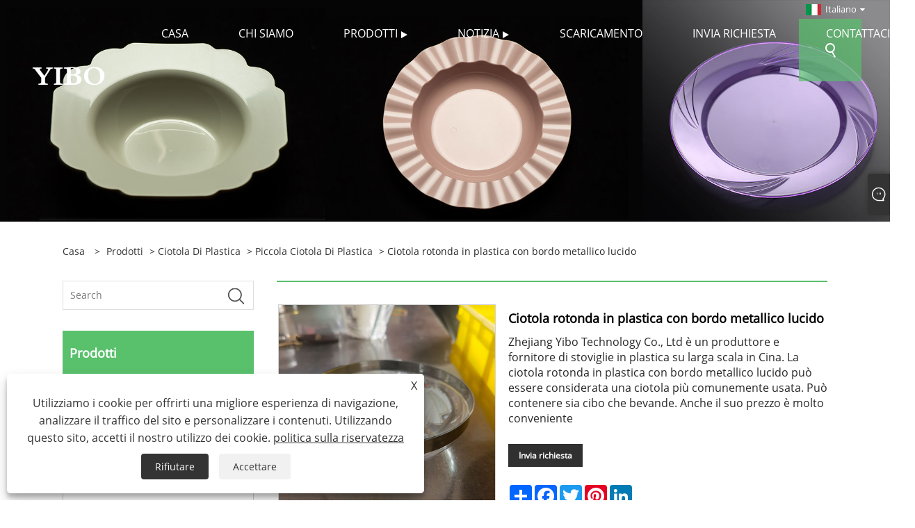

--- FILE ---
content_type: text/html; charset=utf-8
request_url: https://it.yiboplastic.com/glossy-metallic-edge-plastic-round-bowl.html
body_size: 9386
content:

<!DOCTYPE html>
<html xmlns="https://www.w3.org/1999/xhtml" lang="it">
<head>
    <meta http-equiv="Content-Type" content="text/html; charset=utf-8">
    <meta name="viewport" content="width=device-width, initial-scale=1, minimum-scale=1, maximum-scale=1">
    
<title>Cina Ciotola rotonda in plastica con bordo metallico lucido Fornitori, produttori - Prezzo diretto di fabbrica - Zhejiang Yibo</title>
<meta name="keywords" content="Ciotola rotonda in plastica con bordo metallico lucido, Cina, fabbrica, produttori, fornitori, su misura, prezzo basso, prezzo, quotazione, CE, qualità, ultima vendita" />
<meta name="description" content="Ciotola rotonda in plastica con bordo metallico lucido di ultima vendita prodotta in Cina con CE da Zhejiang Yibo. La nostra fabbrica è un famoso produttore e fornitore di ciotole rotonde in plastica con bordo metallico lucido in Cina. Il nostro prodotto è di alta qualità e basso prezzo. E forniamo servizi e preventivi personalizzati." />
<link rel="shortcut icon" href="/upload/7155/20230601140624471244.ico" type="image/x-icon" />
<!-- Google tag (gtag.js) -->
<script async src="https://www.googletagmanager.com/gtag/js?id=G-8WX1QKF0CE"></script>
<script>
  window.dataLayer = window.dataLayer || [];
  function gtag(){dataLayer.push(arguments);}
  gtag('js', new Date());

  gtag('config', 'G-8WX1QKF0CE');
</script>
<link rel="dns-prefetch" href="https://style.trade-cloud.com.cn" />
<link rel="dns-prefetch" href="https://i.trade-cloud.com.cn" />
    <meta name="robots" content="index,follow">
    <meta name="distribution" content="Global" />
    <meta name="googlebot" content="all" />
    <meta property="og:type" content="product" />
    <meta property="og:site_name" content="Zhejiang Yibo Technology Co., Ltd.">
    <meta property="og:image" content="https://it.yiboplastic.com/upload/7155/glossy-metallic-edge-plastic-round-bowl_89633.jpg" />
    <meta property="og:url" content="https://it.yiboplastic.com/glossy-metallic-edge-plastic-round-bowl.html" />
    <meta property="og:title" content="Ciotola rotonda in plastica con bordo metallico lucido" />
    <meta property="og:description" content="Ciotola rotonda in plastica con bordo metallico lucido di ultima vendita prodotta in Cina con CE da Zhejiang Yibo. La nostra fabbrica è un famoso produttore e fornitore di ciotole rotonde in plastica con bordo metallico lucido in Cina. Il nostro prodotto è di alta qualità e basso prezzo. E forniamo servizi e preventivi personalizzati." />
    
    <link href="https://it.yiboplastic.com/glossy-metallic-edge-plastic-round-bowl.html" rel="canonical" />
    <link type="text/css" rel="stylesheet" href="/css/owl.carousel.min.css" />
    <link type="text/css" rel="stylesheet" href="/css/owl.theme.default.min.css" />
    <script type="application/ld+json">[
  {
    "@context": "https://schema.org/",
    "@type": "BreadcrumbList",
    "ItemListElement": [
      {
        "@type": "ListItem",
        "Name": "Casa",
        "Position": 1,
        "Item": "https://it.yiboplastic.com/"
      },
      {
        "@type": "ListItem",
        "Name": "Prodotti",
        "Position": 2,
        "Item": "https://it.yiboplastic.com/products.html"
      },
      {
        "@type": "ListItem",
        "Name": "Ciotola di plastica",
        "Position": 3,
        "Item": "https://it.yiboplastic.com/plastic-bowl"
      },
      {
        "@type": "ListItem",
        "Name": "Piccola ciotola di plastica",
        "Position": 4,
        "Item": "https://it.yiboplastic.com/plastic-small-bowl"
      },
      {
        "@type": "ListItem",
        "Name": "Ciotola rotonda in plastica con bordo metallico lucido",
        "Position": 5,
        "Item": "https://it.yiboplastic.com/glossy-metallic-edge-plastic-round-bowl.html"
      }
    ]
  },
  {
    "@context": "http://schema.org",
    "@type": "Product",
    "@id": "https://it.yiboplastic.com/glossy-metallic-edge-plastic-round-bowl.html",
    "Name": "Ciotola rotonda in plastica con bordo metallico lucido",
    "Image": [
      "https://it.yiboplastic.com/upload/7155/glossy-metallic-edge-plastic-round-bowl-1769587.jpg"
    ],
    "Description": "Ciotola rotonda in plastica con bordo metallico lucido di ultima vendita prodotta in Cina con CE da Zhejiang Yibo. La nostra fabbrica è un famoso produttore e fornitore di ciotole rotonde in plastica con bordo metallico lucido in Cina. Il nostro prodotto è di alta qualità e basso prezzo. E forniamo servizi e preventivi personalizzati.",
    "Offers": {
      "@type": "AggregateOffer",
      "OfferCount": 1,
      "PriceCurrency": "USD",
      "LowPrice": 0.0,
      "HighPrice": 0.0,
      "Price": 0.0
    }
  }
]</script>
    <link rel="alternate" hreflang="en"  href="https://www.yiboplastic.com/glossy-metallic-edge-plastic-round-bowl.html"/>
<link rel="alternate" hreflang="es"  href="https://es.yiboplastic.com/glossy-metallic-edge-plastic-round-bowl.html"/>
<link rel="alternate" hreflang="pt"  href="https://pt.yiboplastic.com/glossy-metallic-edge-plastic-round-bowl.html"/>
<link rel="alternate" hreflang="ru"  href="https://ru.yiboplastic.com/glossy-metallic-edge-plastic-round-bowl.html"/>
<link rel="alternate" hreflang="fr"  href="https://fr.yiboplastic.com/glossy-metallic-edge-plastic-round-bowl.html"/>
<link rel="alternate" hreflang="ja"  href="https://ja.yiboplastic.com/glossy-metallic-edge-plastic-round-bowl.html"/>
<link rel="alternate" hreflang="de"  href="https://de.yiboplastic.com/glossy-metallic-edge-plastic-round-bowl.html"/>
<link rel="alternate" hreflang="vi"  href="https://vi.yiboplastic.com/glossy-metallic-edge-plastic-round-bowl.html"/>
<link rel="alternate" hreflang="it"  href="https://it.yiboplastic.com/glossy-metallic-edge-plastic-round-bowl.html"/>
<link rel="alternate" hreflang="nl"  href="https://nl.yiboplastic.com/glossy-metallic-edge-plastic-round-bowl.html"/>
<link rel="alternate" hreflang="th"  href="https://th.yiboplastic.com/glossy-metallic-edge-plastic-round-bowl.html"/>
<link rel="alternate" hreflang="pl"  href="https://pl.yiboplastic.com/glossy-metallic-edge-plastic-round-bowl.html"/>
<link rel="alternate" hreflang="ko"  href="https://ko.yiboplastic.com/glossy-metallic-edge-plastic-round-bowl.html"/>
<link rel="alternate" hreflang="sv"  href="https://sv.yiboplastic.com/glossy-metallic-edge-plastic-round-bowl.html"/>
<link rel="alternate" hreflang="hu"  href="https://hu.yiboplastic.com/glossy-metallic-edge-plastic-round-bowl.html"/>
<link rel="alternate" hreflang="ms"  href="https://ms.yiboplastic.com/glossy-metallic-edge-plastic-round-bowl.html"/>
<link rel="alternate" hreflang="bn"  href="https://bn.yiboplastic.com/glossy-metallic-edge-plastic-round-bowl.html"/>
<link rel="alternate" hreflang="da"  href="https://da.yiboplastic.com/glossy-metallic-edge-plastic-round-bowl.html"/>
<link rel="alternate" hreflang="fi"  href="https://fi.yiboplastic.com/glossy-metallic-edge-plastic-round-bowl.html"/>
<link rel="alternate" hreflang="hi"  href="https://hi.yiboplastic.com/glossy-metallic-edge-plastic-round-bowl.html"/>
<link rel="alternate" hreflang="x-default" href="https://www.yiboplastic.com/glossy-metallic-edge-plastic-round-bowl.html"/>

    
<link rel="stylesheet" id="css" type="text/css" href="https://style.trade-cloud.com.cn/Template/204/green/css/style.css">
<link rel="stylesheet" type="text/css" href="https://style.trade-cloud.com.cn/Template/204/css/font-awesome.min.css">
<link rel="stylesheet" id="css" type="text/css" href="https://style.trade-cloud.com.cn/Template/204/fonts/iconfont.css">
<link rel="stylesheet" id="css" type="text/css" href="https://style.trade-cloud.com.cn/Template/204/green/css/im.css">
<link rel="stylesheet" id="css" type="text/css" href="https://style.trade-cloud.com.cn/Template/204/css/mobile.css">
<link rel="stylesheet" id="css" type="text/css" href="https://style.trade-cloud.com.cn/Template/204/css/links.css">
<link rel="stylesheet" type="text/css" href="https://style.trade-cloud.com.cn/Template/204/css/language.css">

    <link type="text/css" rel="stylesheet" href="https://style.trade-cloud.com.cn/Template/204/green/css/product.css" />
    <link rel="stylesheet" type="text/css" href="https://style.trade-cloud.com.cn/Template/204/green/css/product_mobile.css">
    <link rel="stylesheet" type="text/css" href="/css/poorder.css">
    <link rel="stylesheet" type="text/css" href="/css/jm.css">
    <link href="/css/Z-main.css?t=V1" rel="stylesheet">
    <link href="/css/Z-style.css?t=V1" rel="stylesheet">
    <link href="/css/Z-theme.css?t=V1" rel="stylesheet">
    <script src="https://style.trade-cloud.com.cn/Template/204/js/jquery.min.js"></script>

    <script type="text/javascript" src="https://style.trade-cloud.com.cn/Template/204/js/Z-common1.js"></script>
    <script type="text/javascript" src="https://style.trade-cloud.com.cn/Template/204/js/Z-owl.carousel.js"></script>
    <script type="text/javascript" src="https://style.trade-cloud.com.cn/Template/204/js/cloud-zoom.1.0.3.js"></script>
    <script type="text/javascript" src="/js/book.js?v=0.04"></script>
    <link type="text/css" rel="stylesheet" href="/css/inside.css" />
</head>
<body>
    <div class="container">
        
<header class="web_head index_web_head">
    <section class="head_layer">
        <div class="layout">
            <figure class="logo">
                <a href="/" title="Zhejiang Yibo Technology Co., Ltd."><img src="/upload/7155/20230601112757678934.png" alt="Zhejiang Yibo Technology Co., Ltd."></a>
            </figure>
            <nav class="nav_wrap">
                <ul class="head_nav">
                    <li><a href="/" title="Casa"><em>Casa</em></a></li><li><a href="/about.html" title="Chi siamo"><em>Chi siamo</em></a></li><li><a href="/products.html" title="Prodotti"><em>Prodotti</em></a><ul><li><a title="Piatti di plastica" href="/plastic-plates"><em>Piatti di plastica</em></a><ul><li><a title="Piatto di linee di plastica" href="/plastic-lines-plate"><em>Piatto di linee di plastica</em></a></li><li><a title="Piatto di plastica del bordo dell'onda" href="/plastic-wave-edge-plate"><em>Piatto di plastica del bordo dell'onda</em></a></li><li><a title="Piatto in plastica con bordo perlato" href="/plastic-pearl-edge-plate"><em>Piatto in plastica con bordo perlato</em></a></li><li><a title="Piatto concavoconvesso in plastica" href="/plastic-concaveconvex-plate"><em>Piatto concavoconvesso in plastica</em></a></li><li><a title="Piatto irregolare in plastica" href="/plastic-irregular-plate"><em>Piatto irregolare in plastica</em></a></li><li><a title="Piatto bordo fiore in plastica" href="/plastic-flower-edge-plate"><em>Piatto bordo fiore in plastica</em></a></li><li><a title="Piatto in pizzo Fourcorner in plastica" href="/plastic-fourcorner-lace-plate"><em>Piatto in pizzo Fourcorner in plastica</em></a></li><li><a title="Piatto quadrato in plastica" href="/plastic-square-plate"><em>Piatto quadrato in plastica</em></a></li><li><a title="Piatto ottagonale in plastica" href="/plastic-octagonal-plate"><em>Piatto ottagonale in plastica</em></a></li><li><a title="Piatto di plastica a pois" href="/plastic-dots-plate"><em>Piatto di plastica a pois</em></a></li></ul></li><li><a title="Posate di plastica" href="/plastic-cutlery"><em>Posate di plastica</em></a><ul><li><a title="Posate in plastica a 2 sezioni" href="/plastic-2-sections-cutlery"><em>Posate in plastica a 2 sezioni</em></a></li><li><a title="Posate in plastica rinforzate" href="/plastic-cocked-cutlery"><em>Posate in plastica rinforzate</em></a></li><li><a title="Posate Platic Royal" href="/platic-royal-cutlery"><em>Posate Platic Royal</em></a></li></ul></li><li><a title="Ciotola di plastica" href="/plastic-bowl"><em>Ciotola di plastica</em></a><ul><li><a title="Piccola ciotola di plastica" href="/plastic-small-bowl"><em>Piccola ciotola di plastica</em></a></li><li><a title="Ciotola convessa concava in plastica" href="/plastic-concave-convex-bowl"><em>Ciotola convessa concava in plastica</em></a></li><li><a title="Ciotola rotonda in plastica" href="/plastic-round-bowl"><em>Ciotola rotonda in plastica</em></a></li><li><a title="Ciotola ondulata in plastica" href="/plastic-wavy-bowl"><em>Ciotola ondulata in plastica</em></a></li><li><a title="Ciotola in plastica a forma di conchiglia" href="/plastic-shell-shaped-bowl"><em>Ciotola in plastica a forma di conchiglia</em></a></li><li><a title="Ciotola in plastica scavata" href="/plastic-hollowed-out-bowl"><em>Ciotola in plastica scavata</em></a></li></ul></li><li><a title="Bicchiere di plastica" href="/plastic-cup"><em>Bicchiere di plastica</em></a><ul><li><a title="Bicchiere di plastica" href="/plastic-beaker"><em>Bicchiere di plastica</em></a></li><li><a title="Tazza da caffè in plastica" href="/plastic-coffee-cup"><em>Tazza da caffè in plastica</em></a></li><li><a title="Bicchiere in plastica" href="/plastic-shot-cup"><em>Bicchiere in plastica</em></a></li><li><a title="Bicchiere da vino in plastica a 2 sezioni" href="/plastic-2-sections-wine-cup"><em>Bicchiere da vino in plastica a 2 sezioni</em></a></li><li><a title="Coppa da champagne in plastica a 2 sezioni" href="/plastic-2-sections-champagne-cup"><em>Coppa da champagne in plastica a 2 sezioni</em></a></li><li><a title="Bicchiere in plastica satinata" href="/plastic-frosted-cup"><em>Bicchiere in plastica satinata</em></a></li><li><a title="Tazza di funghi di plastica" href="/plastic-mushroom-cup"><em>Tazza di funghi di plastica</em></a></li><li><a title="Bicchiere in plastica PP" href="/plastic-pp-cup"><em>Bicchiere in plastica PP</em></a></li><li><a title="Bicchiere di plastica da 10 once" href="/plastic-10-oz-cup"><em>Bicchiere di plastica da 10 once</em></a></li></ul></li></ul></li><li><a href="/news.html" title="Notizia"><em>Notizia</em></a><ul><li><a title="Notizie del settore" href="/news-5.html"><em>Notizie del settore</em></a></li><li><a title="Notizie dall'azienda" href="/news-7.html"><em>Notizie dall'azienda</em></a></li><li><a title="FAQ" href="/news-9.html"><em>FAQ</em></a></li></ul></li><li><a href="/download.html" title="Scaricamento"><em>Scaricamento</em></a></li><li><a href="/message.html" title="Invia richiesta"><em>Invia richiesta</em></a></li><li><a href="/contact.html" title="Contattaci"><em>Contattaci</em></a></li>
                </ul>
            </nav>
            <div class="head_right">
                <div class="change-language ensemble">
                    <div class="change-language-title medium-title">
                        <div class="language-flag language-flag-it"><a title="Italiano" href="javascript:;"><b class="country-flag"></b><span>Italiano</span> </a></div>
                    </div>
                    <div class="change-language-cont sub-content"></div>
                </div>
                <span id="btn-search" class="btn--search"></span>
            </div>
            <ul class="prisna-wp-translate-seo" id="prisna-translator-seo">
                <li class="language-flag language-flag-en"><a title="English" href="https://www.yiboplastic.com"><b class="country-flag"></b><span>English</span></a></li><li class="language-flag language-flag-es"><a title="Español" href="//es.yiboplastic.com"><b class="country-flag"></b><span>Español</span></a></li><li class="language-flag language-flag-pt"><a title="Português" href="//pt.yiboplastic.com"><b class="country-flag"></b><span>Português</span></a></li><li class="language-flag language-flag-ru"><a title="русский" href="//ru.yiboplastic.com"><b class="country-flag"></b><span>русский</span></a></li><li class="language-flag language-flag-fr"><a title="Français" href="//fr.yiboplastic.com"><b class="country-flag"></b><span>Français</span></a></li><li class="language-flag language-flag-ja"><a title="日本語" href="//ja.yiboplastic.com"><b class="country-flag"></b><span>日本語</span></a></li><li class="language-flag language-flag-de"><a title="Deutsch" href="//de.yiboplastic.com"><b class="country-flag"></b><span>Deutsch</span></a></li><li class="language-flag language-flag-vi"><a title="tiếng Việt" href="//vi.yiboplastic.com"><b class="country-flag"></b><span>tiếng Việt</span></a></li><li class="language-flag language-flag-it"><a title="Italiano" href="//it.yiboplastic.com"><b class="country-flag"></b><span>Italiano</span></a></li><li class="language-flag language-flag-nl"><a title="Nederlands" href="//nl.yiboplastic.com"><b class="country-flag"></b><span>Nederlands</span></a></li><li class="language-flag language-flag-th"><a title="ภาษาไทย" href="//th.yiboplastic.com"><b class="country-flag"></b><span>ภาษาไทย</span></a></li><li class="language-flag language-flag-pl"><a title="Polski" href="//pl.yiboplastic.com"><b class="country-flag"></b><span>Polski</span></a></li><li class="language-flag language-flag-ko"><a title="한국어" href="//ko.yiboplastic.com"><b class="country-flag"></b><span>한국어</span></a></li><li class="language-flag language-flag-sv"><a title="Svenska" href="//sv.yiboplastic.com"><b class="country-flag"></b><span>Svenska</span></a></li><li class="language-flag language-flag-hu"><a title="magyar" href="//hu.yiboplastic.com"><b class="country-flag"></b><span>magyar</span></a></li><li class="language-flag language-flag-ms"><a title="Malay" href="//ms.yiboplastic.com"><b class="country-flag"></b><span>Malay</span></a></li><li class="language-flag language-flag-bn"><a title="বাংলা ভাষার" href="//bn.yiboplastic.com"><b class="country-flag"></b><span>বাংলা ভাষার</span></a></li><li class="language-flag language-flag-da"><a title="Dansk" href="//da.yiboplastic.com"><b class="country-flag"></b><span>Dansk</span></a></li><li class="language-flag language-flag-fi"><a title="Suomi" href="//fi.yiboplastic.com"><b class="country-flag"></b><span>Suomi</span></a></li><li class="language-flag language-flag-hi"><a title="हिन्दी" href="//hi.yiboplastic.com"><b class="country-flag"></b><span>हिन्दी</span></a></li>
            </ul>
        </div>
    </section>
</header>

        <div class="banner page-banner" id="body">
            <div class="page-bannertxt">
                
            </div>
            <img src="/upload/7155/20230601134243902522.jpg" alt="Prodotti" />
        </div>

        <div class="block">
            <div class="layout">
                <div class="layout-mobile">
                    <div class="position">
                        <span><a class="home" href="/"> <i class="icon-home">Casa</i></a></span>
                        <span>></span>
                        <a href="/products.html">Prodotti</a>  > <a href="/plastic-bowl">Ciotola di plastica</a> > <a href="/plastic-small-bowl">Piccola ciotola di plastica</a> > Ciotola rotonda in plastica con bordo metallico lucido
                    </div>
                    <div class="product-left">
                        <form class="left-search" action="/products.html" method="get">
                            <input class="search-t" name="search" placeholder="Search" required />
                            <input class="search-b" type="submit" value="">
                        </form>
                        <div class="product-nav">
                            <div class="lefttitle">Prodotti</div>
                            <ul>
                                <li><a href="/plastic-plates">Piatti di plastica</a><span></span><ul><li><a href="/plastic-lines-plate">Piatto di linee di plastica</a></li><li><a href="/plastic-wave-edge-plate">Piatto di plastica del bordo dell'onda</a></li><li><a href="/plastic-pearl-edge-plate">Piatto in plastica con bordo perlato</a></li><li><a href="/plastic-concaveconvex-plate">Piatto concavoconvesso in plastica</a></li><li><a href="/plastic-irregular-plate">Piatto irregolare in plastica</a></li><li><a href="/plastic-flower-edge-plate">Piatto bordo fiore in plastica</a></li><li><a href="/plastic-fourcorner-lace-plate">Piatto in pizzo Fourcorner in plastica</a></li><li><a href="/plastic-square-plate">Piatto quadrato in plastica</a></li><li><a href="/plastic-octagonal-plate">Piatto ottagonale in plastica</a></li><li><a href="/plastic-dots-plate">Piatto di plastica a pois</a></li></ul></li><li><a href="/plastic-cutlery">Posate di plastica</a><span></span><ul><li><a href="/plastic-2-sections-cutlery">Posate in plastica a 2 sezioni</a></li><li><a href="/plastic-cocked-cutlery">Posate in plastica rinforzate</a></li><li><a href="/platic-royal-cutlery">Posate Platic Royal</a></li></ul></li><li><a href="/plastic-bowl">Ciotola di plastica</a><span></span><ul><li><a href="/plastic-small-bowl">Piccola ciotola di plastica</a></li><li><a href="/plastic-concave-convex-bowl">Ciotola convessa concava in plastica</a></li><li><a href="/plastic-round-bowl">Ciotola rotonda in plastica</a></li><li><a href="/plastic-wavy-bowl">Ciotola ondulata in plastica</a></li><li><a href="/plastic-shell-shaped-bowl">Ciotola in plastica a forma di conchiglia</a></li><li><a href="/plastic-hollowed-out-bowl">Ciotola in plastica scavata</a></li></ul></li><li><a href="/plastic-cup">Bicchiere di plastica</a><span></span><ul><li><a href="/plastic-beaker">Bicchiere di plastica</a></li><li><a href="/plastic-coffee-cup">Tazza da caffè in plastica</a></li><li><a href="/plastic-shot-cup">Bicchiere in plastica</a></li><li><a href="/plastic-2-sections-wine-cup">Bicchiere da vino in plastica a 2 sezioni</a></li><li><a href="/plastic-2-sections-champagne-cup">Coppa da champagne in plastica a 2 sezioni</a></li><li><a href="/plastic-frosted-cup">Bicchiere in plastica satinata</a></li><li><a href="/plastic-mushroom-cup">Tazza di funghi di plastica</a></li><li><a href="/plastic-pp-cup">Bicchiere in plastica PP</a></li><li><a href="/plastic-10-oz-cup">Bicchiere di plastica da 10 once</a></li></ul></li>
                            </ul>
                        </div>
                        
<div class="product-list">
    <div class="lefttitle">Nuovi Prodotti</div>
    <ul>
        <li><a href="/glossy-mrtallic-edge-plastic-concaveconvex-plate.html" title="Piatto concavoconvesso in plastica con bordo Mrtallic lucido"><img src="/upload/7155/glossy-mrtallic-edge-plastic-concaveconvex-plate_59350.jpg" alt="Piatto concavoconvesso in plastica con bordo Mrtallic lucido" title="Piatto concavoconvesso in plastica con bordo Mrtallic lucido" ><span>Piatto concavoconvesso in plastica con bordo Mrtallic lucido</span></a></li><li><a href="/solid-plastic-wave-edge-plate.html" title="Piastra con bordo ondulato in plastica solida"><img src="/upload/7155/solid-plastic-wave-edge-plate_62656.jpg" alt="Piastra con bordo ondulato in plastica solida" title="Piastra con bordo ondulato in plastica solida" ><span>Piastra con bordo ondulato in plastica solida</span></a></li><li><a href="/solid-plastic-pearl-edge-plate.html" title="Piatto in plastica solida con bordo perlato"><img src="/upload/7155/solid-plastic-pearl-edge-plate_542934.jpg" alt="Piatto in plastica solida con bordo perlato" title="Piatto in plastica solida con bordo perlato" ><span>Piatto in plastica solida con bordo perlato</span></a></li><li><a href="/solid-plastic-flower-edge-plate.html" title="Piatto bordo fiore in plastica solida"><img src="/upload/7155/solid-plastic-flower-edge-plate_751741.jpg" alt="Piatto bordo fiore in plastica solida" title="Piatto bordo fiore in plastica solida" ><span>Piatto bordo fiore in plastica solida</span></a></li>
        <li><a class="btn" href="/products.html"><span>Tutti i nuovi prodotti</span></a></li>
    </ul>
</div>

                    </div>
                    <style type="text/css"></style>
                    <div class="product-right">
                        <div class="shown_products_a">
                            <div class="shown_products_a_left" style="border: none;">
                                <section>



                                    <section class="product-intro"  style="">
                                        <div class="product-view">
                                            <div class="product-image">
                                                <a class="cloud-zoom" id="zoom1" data-zoom="adjustX:0, adjustY:0" href="/upload/7155/glossy-metallic-edge-plastic-round-bowl-1769587.jpg" title="Ciotola rotonda in plastica con bordo metallico lucido" ><img src="/upload/7155/glossy-metallic-edge-plastic-round-bowl-1769587.jpg" itemprop="image" title="Ciotola rotonda in plastica con bordo metallico lucido" alt="Ciotola rotonda in plastica con bordo metallico lucido" style="width: 100%" /></a>
                                            </div>
                                            <div class="image-additional">
                                                <ul>
                                                    <li  class="current"><a class="cloud-zoom-gallery item" href="/upload/7155/glossy-metallic-edge-plastic-round-bowl-1769587.jpg"  title="Ciotola rotonda in plastica con bordo metallico lucido" data-zoom="useZoom:zoom1, smallImage:/upload/7155/glossy-metallic-edge-plastic-round-bowl-1769587.jpg"><img src="/upload/7155/glossy-metallic-edge-plastic-round-bowl-1769587.jpg" alt="Ciotola rotonda in plastica con bordo metallico lucido" /><img src="/upload/7155/glossy-metallic-edge-plastic-round-bowl-1769587.jpg" alt="Ciotola rotonda in plastica con bordo metallico lucido" class="popup"  title="Ciotola rotonda in plastica con bordo metallico lucido" /></a></li>
                                                </ul>
                                            </div>
                                        </div>
                                        <script>nico_cloud_zoom();</script>
                                    </section>

                                    





                                </section>  
                            </div>
                            <div class="shown_products_a_right">
                                <h1>Ciotola rotonda in plastica con bordo metallico lucido</h1>
                                
                                
                                <p>Zhejiang Yibo Technology Co., Ltd è un produttore e fornitore di stoviglie in plastica su larga scala in Cina. La ciotola rotonda in plastica con bordo metallico lucido può essere considerata una ciotola più comunemente usata. Può contenere sia cibo che bevande. Anche il suo prezzo è molto conveniente</p><h4><a href="#send">Invia richiesta</a></h4>
                                

                                <div class="Ylink">
                                    <ul>
                                        
                                    </ul>
                                </div>
                                <div style="height: 20px; overflow: hidden; float: left; width: 100%;"></div>
                                <div class="a2a_kit a2a_kit_size_32 a2a_default_style">
                                    <a class="a2a_dd" href="https://www.addtoany.com/share"></a>
                                    <a class="a2a_button_facebook"></a>
                                    <a class="a2a_button_twitter"></a>
                                    <a class="a2a_button_pinterest"></a>
                                    <a class="a2a_button_linkedin"></a>
                                </div>
                                <script async src="https://static.addtoany.com/menu/page.js"></script>
                            </div>
                        </div>
                        <div class="shown_products_b">
                            <div class="shown_products_b_a">
                                <div class="op">
                                    <div class="descr">Descrizione del prodotto</div>
                                </div>
                                <div class="opt">
                                    <div id="Descrip">
                                        <p>Il materiale di questa ciotola è realizzato in PP o Ps, che lo rende più bello ed elegante, leggero e durevole, resistente all'usura e molto apprezzato dalle persone. Per Yibo Company, che offre prezzi equi e prodotti eccellenti, è anche un prodotto relativamente popolare.</p>
<p>
	&nbsp;
</p>
<h2>Parametro del prodotto</h2>
<table border="1">
	<tbody>
		<tr>
			<td>
				<p>Nome</p>
			</td>
			<td>
				<p>ciotola rotonda in plastica con bordo metallico lucido</p>
			</td>
		</tr>
		<tr>
			<td>
				<p>Tipo</p>
			</td>
			<td>
				<p>Ciotola</p>
			</td>
		</tr>
		<tr>
			<td>
				<p>Materiale</p>
			</td>
			<td>
				<p>PP PS</p>
			</td>
		</tr>
		<tr>
			<td>
				<p>Marchio</p>
			</td>
			<td>
				<p>OEM</p>
			</td>
		</tr>
		<tr>
			<td>
				<p>Colore</p>
			</td>
			<td>
				<p>personalizzazione</p>
			</td>
		</tr>
		<tr>
			<td>
				<p>Logo</p>
			</td>
			<td>
				<p>OEM</p>
			</td>
		</tr>
		<tr>
			<td>
				<p>Misurare</p>
			</td>
			<td>
				<p>6 pollici</p>
			</td>
		</tr>
		<tr>
			<td>
				<p>Utilizzo</p>
			</td>
			<td>
				<p>Festa in albergo a casa</p>
			</td>
		</tr>
		<tr>
			<td>
				<p>Imballaggio</p>
			</td>
			<td>
				<p>Scatola di cartone</p>
			</td>
		</tr>
		<tr>
			<td>
				<p>Pacchetto</p>
			</td>
			<td>
				<p>10 pz/pacco 10 pacchi/ctn</p>
			</td>
		</tr>
		<tr>
			<td>
				<p>peso</p>
			</td>
			<td>
				<p>45 g</p>
			</td>
		</tr>
	</tbody>
</table>
<p>
	&nbsp;
</p>
<h2>Ciotola rotonda in plastica con bordo metallico lucido Yibo Caratteristica e applicazione</h2>
<p>1. riutilizzabile, la ciotola rotonda in plastica con bordo metallico lucido l è utilizzabile</p>
<p>2. personalizzazione, il colore della ciotola rotonda in plastica con bordo metallico lucido, le dimensioni e i materiali sono tutti disponibili per la personalizzazione.</p>
<p>3. Materie prime di qualità alimentare</p>
<p>
	&nbsp;<img src="https://i.trade-cloud.com.cn/upload/7155/image/20230601/111-89788_782223.jpg" alt="" />
</p>
<p>
	<br />
</p>
<p>
	<br />
</p><div class="productsTags"> Tag caldi: Ciotola rotonda in plastica con bordo metallico lucido, Cina, fabbrica, produttori, fornitori, su misura, prezzo basso, prezzo, quotazione, CE, qualità, ultima vendita</div>
                                    </div>
                                </div>
                            </div>
                            <div class="shown_products_b_a" style="display:none;">
                                <div class="op">
                                    <div class="descr">Etichetta del prodotto</div>
                                </div>
                                <div class="opt" id="proabout">
                                    
                                </div>
                            </div>
                            <div class="shown_products_b_a">
                                <div class="op" style="">
                                    <div class="descr">Categoria correlata</div>
                                </div>
                                <div class="opt" style="">
                                    <h3><a href="/plastic-small-bowl" title="Piccola ciotola di plastica">Piccola ciotola di plastica</a></h3><h3><a href="/plastic-concave-convex-bowl" title="Ciotola convessa concava in plastica">Ciotola convessa concava in plastica</a></h3><h3><a href="/plastic-round-bowl" title="Ciotola rotonda in plastica">Ciotola rotonda in plastica</a></h3><h3><a href="/plastic-wavy-bowl" title="Ciotola ondulata in plastica">Ciotola ondulata in plastica</a></h3><h3><a href="/plastic-shell-shaped-bowl" title="Ciotola in plastica a forma di conchiglia">Ciotola in plastica a forma di conchiglia</a></h3><h3><a href="/plastic-hollowed-out-bowl" title="Ciotola in plastica scavata">Ciotola in plastica scavata</a></h3>
                                </div>
                                <div id="send" class="opt">
                                    <div class="op">
                                      <div class="descr">Invia richiesta</div>
                                    </div>
                                    <div class="opt_pt">
                                        Non esitate a dare la vostra richiesta nel modulo sottostante. Ti risponderemo entro 24 ore.
                                    </div>
                                    <div id="form1">
                                        <div class="plane-body">
                                            <input name="category" id="category" value="72" type="hidden">
                                            <input name="dir" value="after-sale-support" type="hidden">
                                            <div class="form-group" id="form-group-6">
                                                <input class="form-control" id="title" name="subject" required placeholder="Soggetto*" value="Ciotola rotonda in plastica con bordo metallico lucido" maxlength="150" type="text">
                                            </div>
                                            <div class="form-group" id="form-group-6">
                                                <input class="form-control" id="Company" name="company" maxlength="150" required placeholder="Azienda" type="text">
                                            </div>
                                            <div class="form-group" id="form-group-6">
                                                <input class="form-control" id="Email" name="Email" maxlength="100" required placeholder="E-mail*" type="email">
                                            </div>
                                            <div class="form-group" id="form-group-11">
                                                <input class="form-control" id="name" maxlength="45" name="name" required placeholder="Nome*" type="text">
                                            </div>
                                            <div class="form-group" id="form-group-12">
                                                <input class="form-control" id="tel" maxlength="45" name="tel" required placeholder="tel / WhatsApp" type="text">
                                            </div>
                                            <div class="form-group" id="form-group-14">
                                                <textarea class="form-control" name="content" id="content" placeholder="Contenuto*"></textarea>
                                            </div>
                                            <div class="form-group col-l-1" style="position: relative; display:none;">
                                                <input class="form-control" type="text" id="code" name="code" value="1" maxlength="5" placeholder="*" />
                                                <img src="/VerifyCodeImg.aspx" id="codeimg" alt="Click Refresh verification code" title="Click Refresh verification code" onclick="ReGetVerifyCode('codeimg')" style="position: absolute; right: 0; top: 50%; margin: 0; transform: translate(-50%, -50%);" />
                                            </div>
                                            <div class="form-group" id="form-group-4">
                                                <input name="action" value="addmesy" type="hidden">
                                                <input value="invia" name="cmdOk" class="btn btn-submit" onclick="validate11()" type="submit">
                                            </div>
                                        </div>
                                        <style>
                                            input::placeholder{
                                                color: #787878;
                                            }
                                        </style>
                                        <script>
                                            
                                            function validate11() {
                                                var strName, strTitle, strCompany, strTel, strEmail, strContent, strYzm;
                                                strName = $("#name").val();
                                                strTitle = $("#title").val();
                                                strCompany = $("#Company").val();
                                                strTel = $("#tel").val();
                                                strEmail = $("#Email").val();
                                                strContent = $("#content").val();
                                                strYzm = $("#code").val();

                                                if (strTitle == "") {
                                                    if (true) {
                                                        $("#title").focus();
                                                        return false;
                                                    }
                                                }
                                                if (strCompany == "") {
                                                    if (false) {
                                                        $("#Company").focus();
                                                        return false;
                                                    }
                                                }
                                                if (strEmail == "") {
                                                    if (true) {
                                                        $("#Email").focus();
                                                        return false;
                                                    }
                                                } else {
                                                    var myreg = /^[\w!#$%&'*+/=?^_`{|}~-]+(?:\.[\w!#$%&'*+/=?^_`{|}~-]+)*@(?:[\w](?:[\w-]*[\w])?\.)+[\w](?:[\w-]*[\w])?/;
                                                    if (!myreg.test(strEmail)) {
                                                        $("#Email").focus();
                                                        return false;
                                                    }
                                                }
                                                if (strName == "") {
                                                    if (true) {
                                                        $("#name").focus();
                                                        return false;
                                                    }
                                                }
                                                if (strTel == "") {
                                                    if (false) {
                                                        $("#tel").focus();
                                                        return false;
                                                    }
                                                }

                                                if (strContent == "") {
                                                    if (true) {
                                                        $("#content").focus();
                                                        return false;
                                                    }
                                                }

                                                if (strYzm == "") {
                                                    $("#code").focus();
                                                    return false;
                                                }

                                                SendBook_New(63, strName, strTitle, strCompany, strTel, strEmail, strContent, strYzm);
                                            }
                                        </script>
                                    </div>
                                </div>
                            </div>

                            <div class="shown_products_b_a" style="">
                                <div class="op">
                                    <div class="descr">prodotti correlati</div>
                                </div>
                                <div class="opt" id="AboutPro">
                                    <h3><a href="/solid-plastic-wavy-bowl.html" class="proli1" title="Ciotola ondulata in plastica solida"><img src="/upload/7155/solid-plastic-wavy-bowl_374624.jpg" alt="Ciotola ondulata in plastica solida" title="Ciotola ondulata in plastica solida" onerror="this.src='https://i.trade-cloud.com.cn/images/noimage.gif'" /></a><a href="/solid-plastic-wavy-bowl.html" class="proli2" title="Ciotola ondulata in plastica solida">Ciotola ondulata in plastica solida</a></h3><h3><a href="/glossy-plastic-hollowed-out-bowl.html" class="proli1" title="Ciotola Svuotata In Plastica Lucida"><img src="/upload/7155/glossy-plastic-hollowed-out-bowl_998572.jpg" alt="Ciotola Svuotata In Plastica Lucida" title="Ciotola Svuotata In Plastica Lucida" onerror="this.src='https://i.trade-cloud.com.cn/images/noimage.gif'" /></a><a href="/glossy-plastic-hollowed-out-bowl.html" class="proli2" title="Ciotola Svuotata In Plastica Lucida">Ciotola Svuotata In Plastica Lucida</a></h3><h3><a href="/solid-plastic-small-bow.html" class="proli1" title="Fiocco piccolo in plastica solida"><img src="/upload/7155/solid-plastic-small-bow_276175.jpg" alt="Fiocco piccolo in plastica solida" title="Fiocco piccolo in plastica solida" onerror="this.src='https://i.trade-cloud.com.cn/images/noimage.gif'" /></a><a href="/solid-plastic-small-bow.html" class="proli2" title="Fiocco piccolo in plastica solida">Fiocco piccolo in plastica solida</a></h3><h3><a href="/solid-plastic-shell-shaped-bowl.html" class="proli1" title="Ciotola in plastica solida a forma di conchiglia"><img src="/upload/7155/solid-plastic-shell-shaped-bowl_35688.jpg" alt="Ciotola in plastica solida a forma di conchiglia" title="Ciotola in plastica solida a forma di conchiglia" onerror="this.src='https://i.trade-cloud.com.cn/images/noimage.gif'" /></a><a href="/solid-plastic-shell-shaped-bowl.html" class="proli2" title="Ciotola in plastica solida a forma di conchiglia">Ciotola in plastica solida a forma di conchiglia</a></h3><h3><a href="/solid-plastic-concave-convex-bowl.html" class="proli1" title="Ciotola convessa concava in plastica solida"><img src="/upload/7155/solid-plastic-concave-convex-bowl_86510.jpg" alt="Ciotola convessa concava in plastica solida" title="Ciotola convessa concava in plastica solida" onerror="this.src='https://i.trade-cloud.com.cn/images/noimage.gif'" /></a><a href="/solid-plastic-concave-convex-bowl.html" class="proli2" title="Ciotola convessa concava in plastica solida">Ciotola convessa concava in plastica solida</a></h3><h3><a href="/transparent-color-plastic-small-bowl.html" class="proli1" title="Ciotola in plastica di colore trasparente"><img src="/upload/7155/transparent-color-plastic-small-bowl_311992.jpg" alt="Ciotola in plastica di colore trasparente" title="Ciotola in plastica di colore trasparente" onerror="this.src='https://i.trade-cloud.com.cn/images/noimage.gif'" /></a><a href="/transparent-color-plastic-small-bowl.html" class="proli2" title="Ciotola in plastica di colore trasparente">Ciotola in plastica di colore trasparente</a></h3>
                                </div>
                            </div>


                        </div>
                    </div>
                    <div style="clear: both;"></div>
                </div>
            </div>
        </div>

        <script type="text/javascript">
            $(".block .product-left .product-nav ul span").each(function () {
                $(this).click(function () {
                    if ($(this).siblings("ul").css("display") == "none") {
                        $(this).css("background-image", "url(https://i.trade-cloud.com.cn/NewImages/images/product_02.png)");
                        $(this).siblings("ul").slideDown(500);

                    } else {
                        $(this).css("background-image", "url(https://i.trade-cloud.com.cn/NewImages/images/product_01.png)");
                        $(this).siblings("ul").slideUp(500);
                    }
                })
            });
            $(".block .product-left .product-list h3").click(function () {
                if ($(this).siblings("ul").css("display") == "none") {
                    $(this).siblings("ul").slideDown(500);
                } else {
                    $(this).siblings("ul").slideUp(500);
                }
            });
			$(".lefttitle").click(function(){
		$(".product-list").toggleClass("bnu");
		});
	
        </script>



        
<footer class="web_footer">
    <section class="foot_service">
        <div class="layout">
            <div class="foot_left">
                <figure class="foot_logo">
                    <img src="/upload/7155/20230601112757678934.png" alt="Zhejiang Yibo Technology Co., Ltd.">
                </figure>
                <address class="foot_contact_list">
                    <ul>
                        <li class="contact_item">
                            <div class="contact_txt">
                                <span class="item_label">tel:</span>
                                <span class="item_val"><a href="tel:+86-15857619433">+86-15857619433</a></span>
                            </div>
                        </li>
                        <li class="contact_item">
                            <div class="contact_txt">
                                <span class="item_label">E-mail:</span>
                                <span class="item_val"><a href="/message.html">vincy@lvli.cn</a></span>
                            </div>
                        </li>
                        <li class="contact_item clear">
                            <div class="contact_txt">
                                <span class="item_label">Indirizzo:</span>
                                <span class="item_val">Menghai Road, città portuale di Puba, contea di Sanmen, città di Taizhou, provincia di Zhejiang</span>
                            </div>
                        </li>
                    </ul>
                </address>
            </div>
            <div class="foot_right">
                <div class="company_subscribe">
                    <h3 class="subscribe_title">Invia richiesta</h3>
                    <p style="margin-top: 10px;">
                        Se hai domande su preventivi o collaborazione, non esitare a inviarci un'e-mail a vincy@lvli.cn o utilizzare il seguente modulo di richiesta.</p>
                    <div class="learn_more">
                        <a href="/message.html" class="button">RICHIESTA ORA</a>
                    </div>
                </div>
            </div>
        </div>
    </section>
    <section class="foot_bar">
        <div class="layout">
            <ul class="foot_sns">
                <li><a href="https://api.whatsapp.com/send?phone=8615857619433&text=Hello" target="_blank" rel="nofollow" class="Whatsapp" title="Whatsapp"><span class="iconfont icon-whatsapp"></span></a></li>
            </ul>
            <ul class="foot-link">
                <li><a href="/links.html">Links</a></li>
                <li><a href="/sitemap.html">Sitemap</a></li>
                <li><a href="/rss.xml">RSS</a></li>
                <li><a href="/sitemap.xml">XML</a></li>
                <li><a href="/privacy-policy.html" rel="nofollow" target="_blank">politica sulla riservatezza</a></li>
                
            </ul>

            <div class="copyright">
                Copyright © 2023 Zhejiang Yibo Technology Co., Ltd.- Posate di plastica, ciotola di plastica, posate di plastica - Tutti i diritti riservati
            </div>
        </div>
    </section>
</footer>
<style>


.web_footer {
    background-color: #4ead60;
}

.foot_bar {
    background-color: #58c56c;
   
}










/*home three figure*/
.index_promote .promote_item:nth-of-type(1), .index_promote .promote_item:nth-of-type(3) {
    top: 0px;
}

.index_promote .promote_item {
    width: 33.3%;
    float: left;
    padding: 27.71% 0 0;
    min-height: 200px;
    position: relative;
}

.index_promote .index_bd {
    padding-bottom: 0px;
}

.index_promote {
    padding-bottom: 0px;
    padding-top: 0px;
}
/*home three figure*/














.opt {
   
    line-height: 1.8;
}
.opt {color:#000;}
.opt table{line-height:25px;width:100%;border-collapse: collapse; }
.opt table tr td{padding-left:2px;}




.opt h4{
font-size:16px;color:#000000;font-weight: 600;}
.opt table td p{
font-size:16px !important;color:#000000 ;line-height: 1.8 !important;}
.opt{font-size:16px;color:#000000;}





@media screen and (max-width: 769px){
.opt table{
width:100%;
display:block;
overflow-x:auto;
}
}
</style><script id="test" type="text/javascript"></script><script type="text/javascript">document.getElementById("test").src="//www.yiboplastic.com/IPCount/stat.aspx?ID=7155";</script>
    </div>
    


<link href="/OnlineService/11/css/im.css" rel="stylesheet" />
<div class="im">
    <style>
        img {
            border: none;
            max-width: 100%;
        }
    </style>
    <label class="im-l" for="select"><i class="iconfont icon-xiaoxi21"></i></label>
    <input type="checkbox" id="select">
    <div class="box">
        <ul>
          <li><a class="ri_Email" href="/message.html" title="vincy@lvli.cn" target="_blank"><img style="width:25px;" src="/OnlineService/11/images/e-mail.webp" alt="E-mail" /><span></span></a></li><li><a class="ri_WhatsApp" href="https://api.whatsapp.com/send?phone=8615857619433&text=Hello" title="8615857619433" target="_blank"><img style="width:25px;" src="/OnlineService/11/images/whatsapp.webp" alt="Whatsapp" /><span></span></a></li> 
            <li style="padding:5px"><img src="/upload/7155/20230601140624865261.png" alt="QR" /></li>
        </ul>
    </div>
</div>




<div class="web-search">
    <b id="btn-search-close" class="btn--search-close"></b>
    <div style="width: 100%">
        <div class="head-search">
            <form class="" action="/products.html">
                <input class="search-ipt" name="search" placeholder="Inizia a digitare ...">
                <input class="search-btn" type="button">
                <span class="search-attr">Premi Invio per cercare o ESC per chiudere</span>
            </form>
        </div>
    </div>
</div>
<script src="https://style.trade-cloud.com.cn/Template/204/js/common.js"></script>
<script type="text/javascript">
    $(function () {
        $(".privacy-close").click(function () {
            $("#privacy-prompt").css("display", "none");
        });
    });
</script>
<div class="privacy-prompt" id="privacy-prompt">
    <div class="privacy-close">X</div>
    <div class="text">
        Utilizziamo i cookie per offrirti una migliore esperienza di navigazione, analizzare il traffico del sito e personalizzare i contenuti. Utilizzando questo sito, accetti il ​​nostro utilizzo dei cookie.
        <a href="/privacy-policy.html" rel='nofollow' target="_blank">politica sulla riservatezza</a>
    </div>
    <div class="agree-btns">
        <a class="agree-btn" onclick="myFunction()" id="reject-btn" href="javascript:;">Rifiutare
        </a>
        <a class="agree-btn" onclick="closeclick()" style="margin-left: 15px;" id="agree-btn" href="javascript:;">Accettare
        </a>
    </div>
</div>
<link href="/css/privacy.css" rel="stylesheet" type="text/css" />
<script src="/js/privacy.js"></script>

<script defer src="https://static.cloudflareinsights.com/beacon.min.js/vcd15cbe7772f49c399c6a5babf22c1241717689176015" integrity="sha512-ZpsOmlRQV6y907TI0dKBHq9Md29nnaEIPlkf84rnaERnq6zvWvPUqr2ft8M1aS28oN72PdrCzSjY4U6VaAw1EQ==" data-cf-beacon='{"version":"2024.11.0","token":"b472950ff7d548499258f1483bb97b6c","r":1,"server_timing":{"name":{"cfCacheStatus":true,"cfEdge":true,"cfExtPri":true,"cfL4":true,"cfOrigin":true,"cfSpeedBrain":true},"location_startswith":null}}' crossorigin="anonymous"></script>
</body>
</html>
